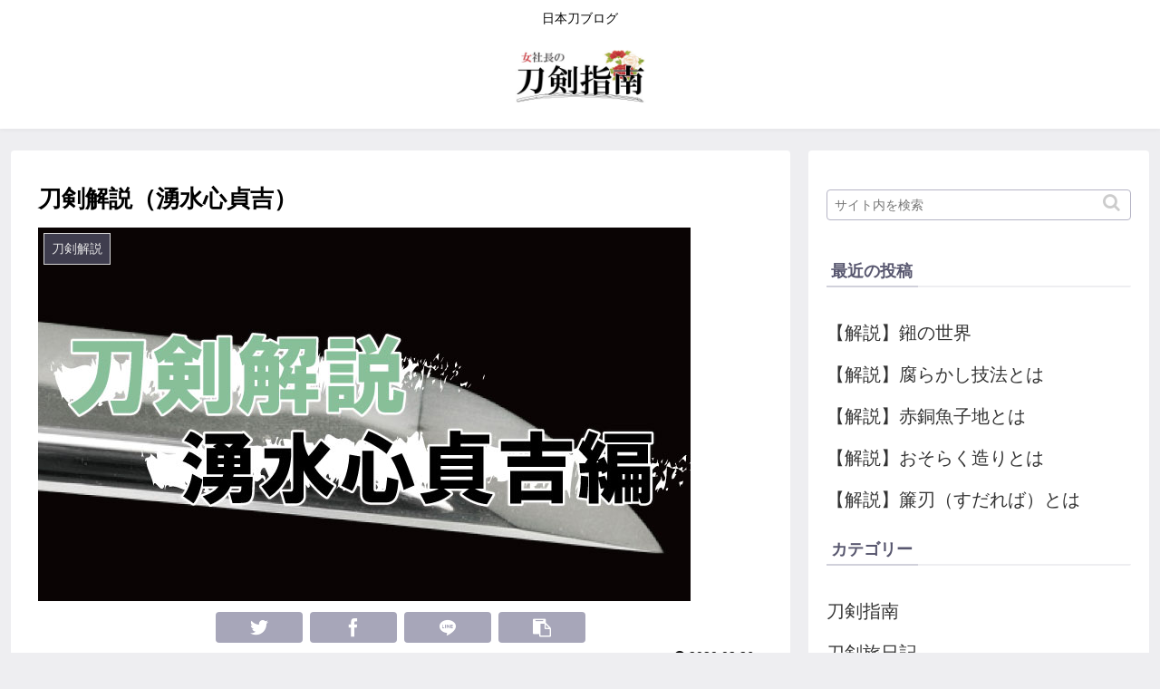

--- FILE ---
content_type: text/html; charset=UTF-8
request_url: http://touken-shinan.com/tokenkaisetsu-yusuishinsadayoshi/
body_size: 14119
content:
<!doctype html>
<html lang="ja">

<head>
<meta charset="utf-8">
<meta http-equiv="X-UA-Compatible" content="IE=edge">
<meta name="viewport" content="width=device-width, initial-scale=1.0, viewport-fit=cover"/>
  
  


<title>刀剣解説（湧水心貞吉）  |  女社長の刀剣指南</title>
<link rel='dns-prefetch' href='//ajax.googleapis.com' />
<link rel='dns-prefetch' href='//cdnjs.cloudflare.com' />
<link rel='dns-prefetch' href='//s.w.org' />
<link rel="alternate" type="application/rss+xml" title="女社長の刀剣指南 &raquo; フィード" href="http://touken-shinan.com/feed/" />
<link rel="alternate" type="application/rss+xml" title="女社長の刀剣指南 &raquo; コメントフィード" href="http://touken-shinan.com/comments/feed/" />
<link rel="alternate" type="application/rss+xml" title="女社長の刀剣指南 &raquo; 刀剣解説（湧水心貞吉） のコメントのフィード" href="http://touken-shinan.com/tokenkaisetsu-yusuishinsadayoshi/feed/" />
<link rel='stylesheet' id='cocoon-style-css'  href='http://touken-shinan.com/wp-content/themes/cocoon-master/style.css?ver=5.2.21&#038;fver=20191025061527' media='all' />
<link rel='stylesheet' id='cocoon-keyframes-css'  href='http://touken-shinan.com/wp-content/themes/cocoon-master/keyframes.css?ver=5.2.21&#038;fver=20191025061527' media='all' />
<link rel='stylesheet' id='font-awesome-style-css'  href='http://touken-shinan.com/wp-content/themes/cocoon-master/webfonts/fontawesome/css/font-awesome.min.css?ver=5.2.21&#038;fver=20191025061527' media='all' />
<link rel='stylesheet' id='icomoon-style-css'  href='http://touken-shinan.com/wp-content/themes/cocoon-master/webfonts/icomoon/style.css?ver=5.2.21&#038;fver=20191025061527' media='all' />
<link rel='stylesheet' id='baguettebox-style-css'  href='http://touken-shinan.com/wp-content/themes/cocoon-master/plugins/baguettebox/dist/baguetteBox.min.css?ver=5.2.21&#038;fver=20191025061526' media='all' />
<link rel='stylesheet' id='slick-theme-style-css'  href='http://touken-shinan.com/wp-content/themes/cocoon-master/plugins/slick/slick-theme.css?ver=5.2.21&#038;fver=20191025061527' media='all' />
<link rel='stylesheet' id='cocoon-skin-style-css'  href='http://touken-shinan.com/wp-content/themes/cocoon-master/skins/skin-fuwari-kachiiro/style.css?ver=5.2.21&#038;fver=20191025061527' media='all' />
<style id='cocoon-skin-style-inline-css'>
@media screen and (max-width:480px){.page-body,.menu-content{font-size:16px}}body{color:#000}.main{width:860px}.sidebar{width:376px}@media screen and (max-width:1260px){.wrap{width:auto}.main,.sidebar,.sidebar-left .main,.sidebar-left .sidebar{margin:0 .5%}.main{width:67%}.sidebar{padding:10px;width:30%}.entry-card-thumb{width:38%}.entry-card-content{margin-left:40%}}body::after{content:url(http://touken-shinan.com/wp-content/themes/cocoon-master/lib/analytics/access.php?post_id=94&post_type=post);visibility:hidden;position:absolute;bottom:0;right:0;width:1px;height:1px;overflow:hidden}.logo-header img{width:150px;height:auto}.toc-checkbox{display:none}.toc-content{visibility:hidden;height:0;opacity:.2;transition:all .5s ease-out}.toc-checkbox:checked~.toc-content{visibility:visible;padding-top:.6em;height:100%;opacity:1}.toc-title::after{content:'[開く]';margin-left:.5em;cursor:pointer;font-size:.8em}.toc-title:hover::after{text-decoration:underline}.toc-checkbox:checked+.toc-title::after{content:'[閉じる]'}#respond{display:none}.entry-content>*,.demo .entry-content p{line-height:1.8}.entry-content>*,.demo .entry-content p{margin-top:1.4em;margin-bottom:1.4em}.entry-content>.micro-top{margin-bottom:-1.54em}.entry-content>.micro-balloon{margin-bottom:-1.12em}.entry-content>.micro-bottom{margin-top:-1.54em}.entry-content>.micro-bottom.micro-balloon{margin-top:-1.12em;margin-bottom:1.4em}.blank-box.bb-key-color{border-color:#19448e}.iic-key-color li::before{color:#19448e}.blank-box.bb-tab.bb-key-color::before{background-color:#19448e}.tb-key-color .toggle-button{border:1px solid #19448e;background:#19448e;color:#fff}.tb-key-color .toggle-button::before{color:#ccc}.tb-key-color .toggle-checkbox:checked~.toggle-content{border-color:#19448e}.cb-key-color.caption-box{border-color:#19448e}.cb-key-color .caption-box-label{background-color:#19448e;color:#fff}.tcb-key-color .tab-caption-box-label{background-color:#19448e;color:#fff}.tcb-key-color .tab-caption-box-content{border-color:#19448e}.lb-key-color .label-box-content{border-color:#19448e}.mc-key-color{background-color:#19448e;color:#fff;border:0}.mc-key-color.micro-bottom::after{border-bottom-color:#19448e;border-top-color:transparent}.mc-key-color::before{border-top-color:transparent;border-bottom-color:transparent}.mc-key-color::after{border-top-color:#19448e}.btn-key-color,.btn-wrap.btn-wrap-key-color>a{background-color:#19448e}.has-text-color.has-key-color-color{color:#19448e}.has-background.has-key-color-background-color{background-color:#19448e}.article.page-body,body#tinymce.wp-editor{background-color:#fff}.article.page-body,.editor-post-title__block .editor-post-title__input,body#tinymce.wp-editor{color:#333}div .has-key-color-color{color:#19448e}div .has-key-color-background-color{background-color:#19448e}div .has-red-color{color:#e60033}div .has-red-background-color{background-color:#e60033}div .has-pink-color{color:#e95295}div .has-pink-background-color{background-color:#e95295}div .has-purple-color{color:#884898}div .has-purple-background-color{background-color:#884898}div .has-deep-color{color:#55295b}div .has-deep-background-color{background-color:#55295b}div .has-indigo-color{color:#1e50a2}div .has-indigo-background-color{background-color:#1e50a2}div .has-blue-color{color:#0095d9}div .has-blue-background-color{background-color:#0095d9}div .has-light-blue-color{color:#2ca9e1}div .has-light-blue-background-color{background-color:#2ca9e1}div .has-cyan-color{color:#00a3af}div .has-cyan-background-color{background-color:#00a3af}div .has-teal-color{color:#007b43}div .has-teal-background-color{background-color:#007b43}div .has-green-color{color:#3eb370}div .has-green-background-color{background-color:#3eb370}div .has-light-green-color{color:#8bc34a}div .has-light-green-background-color{background-color:#8bc34a}div .has-lime-color{color:#c3d825}div .has-lime-background-color{background-color:#c3d825}div .has-yellow-color{color:#ffd900}div .has-yellow-background-color{background-color:#ffd900}div .has-amber-color{color:#ffc107}div .has-amber-background-color{background-color:#ffc107}div .has-orange-color{color:#f39800}div .has-orange-background-color{background-color:#f39800}div .has-deep-orange-color{color:#ea5506}div .has-deep-orange-background-color{background-color:#ea5506}div .has-brown-color{color:#954e2a}div .has-brown-background-color{background-color:#954e2a}div .has-grey-color{color:#949495}div .has-grey-background-color{background-color:#949495}div .has-black-color{color:#333}div .has-black-background-color{background-color:#333}div .has-white-color{color:#fff}div .has-white-background-color{background-color:#fff}
</style>
<link rel='stylesheet' id='cocoon-child-style-css'  href='http://touken-shinan.com/wp-content/themes/cocoon-child-master/style.css?ver=5.2.21&#038;fver=20191025061549' media='all' />
<link rel='stylesheet' id='cocoon-child-keyframes-css'  href='http://touken-shinan.com/wp-content/themes/cocoon-child-master/keyframes.css?ver=5.2.21&#038;fver=20191025061549' media='all' />
<link rel='stylesheet' id='wp-block-library-css'  href='http://touken-shinan.com/wp-includes/css/dist/block-library/style.min.css?ver=5.2.21&#038;fver=20210415041546' media='all' />
<link rel='stylesheet' id='contact-form-7-css'  href='http://touken-shinan.com/wp-content/plugins/contact-form-7/includes/css/styles.css?ver=5.1.5&#038;fver=20191126030958' media='all' />
<link rel='shortlink' href='http://touken-shinan.com/?p=94' />
<!-- Cocoon canonical -->
<link rel="canonical" href="http://touken-shinan.com/tokenkaisetsu-yusuishinsadayoshi/">
<!-- Cocoon meta description -->
<meta name="description" content="このコーナーは過去に月刊コレクション情報にてご紹介した説明ページを再掲載したものです。今回ご紹介するのは静岡県を代表する無鑑査刀匠「湧水心貞吉刀匠」による1983年に作刀された一振りです。刀　銘：湧水心貞吉謹作之（ゆうすいしんさだよしつつし">
<!-- Cocoon meta keywords -->
<meta name="keywords" content="刀剣解説">
<!-- Cocoon JSON-LD -->
<script type="application/ld+json">
{
  "@context": "https://schema.org",
  "@type": "Article",
  "mainEntityOfPage":{
    "@type":"WebPage",
    "@id":"http://touken-shinan.com/tokenkaisetsu-yusuishinsadayoshi/"
  },
  "headline": "刀剣解説（湧水心貞吉）",
  "image": {
    "@type": "ImageObject",
    "url": "http://touken-shinan.com/wp-content/uploads/2020/02/刀剣解説湧水心貞吉.jpg",
    "width": 720,
    "height": 412
  },
  "datePublished": "2020-02-26T17:58:49+09:00",
  "dateModified": "2020-02-26T17:58:49+09:00",
  "author": {
    "@type": "Person",
    "name": "kazuhi"
  },
  "publisher": {
    "@type": "Organization",
    "name": "女社長の刀剣指南",
    "logo": {
      "@type": "ImageObject",
      "url": "http://touken-shinan.com/wp-content/themes/cocoon-master/images/no-amp-logo.png",
      "width": 206,
      "height": 60
    }
  },
  "description": "このコーナーは過去に月刊コレクション情報にてご紹介した説明ページを再掲載したものです。今回ご紹介するのは静岡県を代表する無鑑査刀匠「湧水心貞吉刀匠」による1983年に作刀された一振りです。刀　銘：湧水心貞吉謹作之（ゆうすいしんさだよしつつし…"
}
</script>

<!-- OGP -->
<meta property="og:type" content="article">
<meta property="og:description" content="このコーナーは過去に月刊コレクション情報にてご紹介した説明ページを再掲載したものです。今回ご紹介するのは静岡県を代表する無鑑査刀匠「湧水心貞吉刀匠」による1983年に作刀された一振りです。刀　銘：湧水心貞吉謹作之（ゆうすいしんさだよしつつし">
<meta property="og:title" content="刀剣解説（湧水心貞吉）">
<meta property="og:url" content="http://touken-shinan.com/tokenkaisetsu-yusuishinsadayoshi/">
<meta property="og:image" content="http://touken-shinan.com/wp-content/uploads/2020/02/刀剣解説湧水心貞吉.jpg">
<meta property="og:site_name" content="女社長の刀剣指南">
<meta property="og:locale" content="ja_JP">
<meta property="article:published_time" content="2020-02-26T17:58:49+09:00" />
<meta property="article:modified_time" content="2020-02-26T17:58:49+09:00" />
<meta property="article:section" content="刀剣解説">
<!-- /OGP -->

<!-- Twitter Card -->
<meta name="twitter:card" content="summary_large_image">
<meta name="twitter:description" content="このコーナーは過去に月刊コレクション情報にてご紹介した説明ページを再掲載したものです。今回ご紹介するのは静岡県を代表する無鑑査刀匠「湧水心貞吉刀匠」による1983年に作刀された一振りです。刀　銘：湧水心貞吉謹作之（ゆうすいしんさだよしつつし">
<meta name="twitter:title" content="刀剣解説（湧水心貞吉）">
<meta name="twitter:url" content="http://touken-shinan.com/tokenkaisetsu-yusuishinsadayoshi/">
<meta name="twitter:image" content="http://touken-shinan.com/wp-content/uploads/2020/02/刀剣解説湧水心貞吉.jpg">
<meta name="twitter:domain" content="touken-shinan.com">
<!-- /Twitter Card -->
<link rel="icon" href="http://touken-shinan.com/wp-content/uploads/2019/10/cropped-icon-2-32x32.jpg" sizes="32x32" />
<link rel="icon" href="http://touken-shinan.com/wp-content/uploads/2019/10/cropped-icon-2-192x192.jpg" sizes="192x192" />
<link rel="apple-touch-icon-precomposed" href="http://touken-shinan.com/wp-content/uploads/2019/10/cropped-icon-2-180x180.jpg" />
<meta name="msapplication-TileImage" content="http://touken-shinan.com/wp-content/uploads/2019/10/cropped-icon-2-270x270.jpg" />



<script>
	// document.addEventListener('DOMContentLoaded', function() {
	// 	if ('serviceWorker' in navigator) {
	// 		navigator.serviceWorker.getRegistration()
	// 			.then(registration => {
	// 				registration.unregister();
	// 		})
	// 	}
	// }, false);
</script>


</head>

<body class="post-template-default single single-post postid-94 single-format-standard public-page page-body categoryid-3 ff-yu-gothic fz-20px fw-500 hlt-center-logo-wrap ect-vertical-card-2-wrap rect-entry-card-wrap no-scrollable-sidebar no-scrollable-main sidebar-right mblt-footer-mobile-buttons scrollable-mobile-buttons author-admin mobile-button-fmb no-mobile-sidebar no-post-author no-sp-snippet" itemscope itemtype="https://schema.org/WebPage">






<div id="container" class="container cf">
  
<div id="header-container" class="header-container">
  <div class="header-container-in hlt-center-logo">
    <header id="header" class="header cf" itemscope itemtype="https://schema.org/WPHeader">

      <div id="header-in" class="header-in wrap cf" itemscope itemtype="https://schema.org/WebSite">

        
<div class="tagline" itemprop="alternativeHeadline">日本刀ブログ</div>

        
        <div class="logo logo-header logo-image"><a href="http://touken-shinan.com/" class="site-name site-name-text-link" itemprop="url"><span class="site-name-text" itemprop="name about"><img class="site-logo-image header-site-logo-image" src="http://touken-shinan.com/wp-content/uploads/2019/10/logo.jpg" alt="女社長の刀剣指南" width="150"></span></a></div>
        
        
      </div>

    </header>

    <!-- Navigation -->
<nav id="navi" class="navi cf" itemscope itemtype="https://schema.org/SiteNavigationElement">
  <div id="navi-in" class="navi-in wrap cf">
          </div><!-- /#navi-in -->
</nav>
<!-- /Navigation -->
  </div><!-- /.header-container-in -->
</div><!-- /.header-container -->

  
  

  


  
  
  
  
  
  <div id="content" class="content cf">

    <div id="content-in" class="content-in wrap">

        <main id="main" class="main" itemscope itemtype="https://schema.org/Blog">



<article id="post-94" class="article post-94 post type-post status-publish format-standard has-post-thumbnail hentry category-3-post" itemscope="itemscope" itemprop="blogPost" itemtype="https://schema.org/BlogPosting">
  
      
      
      
      <header class="article-header entry-header">
        <h1 class="entry-title" itemprop="headline">
          刀剣解説（湧水心貞吉）        </h1>

        
        
        
        
        <div class="eye-catch-wrap">
<figure class="eye-catch" itemprop="image" itemscope itemtype="https://schema.org/ImageObject">
  <img width="720" height="412" src="http://touken-shinan.com/wp-content/uploads/2020/02/刀剣解説湧水心貞吉.jpg" class="attachment-720x412 size-720x412 eye-catch-image wp-post-image" alt="" srcset="http://touken-shinan.com/wp-content/uploads/2020/02/刀剣解説湧水心貞吉.jpg 720w, http://touken-shinan.com/wp-content/uploads/2020/02/刀剣解説湧水心貞吉-300x172.jpg 300w, http://touken-shinan.com/wp-content/uploads/2020/02/刀剣解説湧水心貞吉-500x286.jpg 500w, http://touken-shinan.com/wp-content/uploads/2020/02/刀剣解説湧水心貞吉-120x68.jpg 120w" sizes="(max-width: 720px) 100vw, 720px" />  <meta itemprop="url" content="http://touken-shinan.com/wp-content/uploads/2020/02/刀剣解説湧水心貞吉.jpg">
  <meta itemprop="width" content="720">
  <meta itemprop="height" content="412">
  <span class="cat-label cat-label-3">刀剣解説</span></figure>
</div>

        <div class="sns-share ss-col-4 ss-high-and-low-lc bc-monochrome sbc-hide ss-top">
  
  <div class="sns-share-buttons sns-buttons">
          <a href="https://twitter.com/intent/tweet?text=%E5%88%80%E5%89%A3%E8%A7%A3%E8%AA%AC%EF%BC%88%E6%B9%A7%E6%B0%B4%E5%BF%83%E8%B2%9E%E5%90%89%EF%BC%89&amp;url=http%3A%2F%2Ftouken-shinan.com%2Ftokenkaisetsu-yusuishinsadayoshi%2F" class="share-button twitter-button twitter-share-button-sq" target="_blank" rel="nofollow noopener noreferrer"><span class="social-icon icon-twitter"></span><span class="button-caption">Twitter</span><span class="share-count twitter-share-count"></span></a>
    
          <a href="//www.facebook.com/sharer/sharer.php?u=http%3A%2F%2Ftouken-shinan.com%2Ftokenkaisetsu-yusuishinsadayoshi%2F&amp;t=%E5%88%80%E5%89%A3%E8%A7%A3%E8%AA%AC%EF%BC%88%E6%B9%A7%E6%B0%B4%E5%BF%83%E8%B2%9E%E5%90%89%EF%BC%89" class="share-button facebook-button facebook-share-button-sq" target="_blank" rel="nofollow noopener noreferrer"><span class="social-icon icon-facebook"></span><span class="button-caption">Facebook</span><span class="share-count facebook-share-count"></span></a>
    
    
    
    
          <a href="//timeline.line.me/social-plugin/share?url=http%3A%2F%2Ftouken-shinan.com%2Ftokenkaisetsu-yusuishinsadayoshi%2F" class="share-button line-button line-share-button-sq" target="_blank" rel="nofollow noopener noreferrer"><span class="social-icon icon-line"></span><span class="button-caption">LINE</span><span class="share-count line-share-count"></span></a>
    
    
    
          <a href="javascript:void(0)" class="share-button copy-button copy-share-button-sq" rel="nofollow noopener noreferrer" data-clipboard-text="刀剣解説（湧水心貞吉） http://touken-shinan.com/tokenkaisetsu-yusuishinsadayoshi/"><span class="social-icon icon-copy"></span><span class="button-caption">コピー</span><span class="share-count copy-share-count"></span></a>
    
  </div><!-- /.sns-share-buttons -->

</div><!-- /.sns-share -->


        <div class="date-tags">
  <span class="post-date"><time class="entry-date date published updated" datetime="2020-02-26T17:58:49+09:00" itemprop="datePublished dateModified">2020.02.26</time></span>
  </div>

        
         
        
        
      </header>

      <div class="entry-content cf" itemprop="mainEntityOfPage">
      
<p>このコーナーは過去に月刊コレクション情報にてご紹介した説明ページを再掲載したものです。<br>今回ご紹介するのは静岡県を代表する無鑑査刀匠「湧水心貞吉刀匠」による1983年に作刀された一振りです。</p>



<h2>刀　銘：湧水心貞吉謹作之（ゆうすいしんさだよしつつしんでこれをつくる）<br>昭和癸亥三月日（しょうわみずのといさんがつひ）（昭和58年）</h2>



<figure class="wp-block-image"><img src="http://touken-shinan.com/wp-content/uploads/2020/02/M-763-800x2205.jpg" alt="" class="wp-image-95" srcset="http://touken-shinan.com/wp-content/uploads/2020/02/M-763-800x2205.jpg 800w, http://touken-shinan.com/wp-content/uploads/2020/02/M-763-300x827.jpg 300w, http://touken-shinan.com/wp-content/uploads/2020/02/M-763-500x1378.jpg 500w, http://touken-shinan.com/wp-content/uploads/2020/02/M-763-768x2117.jpg 768w" sizes="(max-width: 800px) 100vw, 800px" /></figure>



<p>鎬造り（しのぎつくり）、庵棟（いおりむね）、中切先（ちゅうきっさき）。<br>
表裏に棒樋（ぼうひ）。<br>
鍛え（きたえ）、杢目肌（もくめはだ）混じり板目肌（いためはだ）地沸（じにえ）を厚く付け、地景肌（ちけいはだ）を見せ、肌立ち（はだだち）、所々大模様となり、地鉄精良（じてつせいりょう）。<br>
刃文、互の目乱れ（ぐのめみだれ）を主体に、丁子刃（ちょうじば）、尖り互の目刃（とがりぐのめば）交えて、激しく沸付き（にえつき）、金筋（きんすじ）、砂流し（すなながし）間断なく現れる。<br>
帽子（ぼうし）、乱れ込（みだれこみ）、掃きかけて返る。<br>
茎（なかご）生ぶ（うぶ）鑢目（やすりめ）化粧鑢（けしょうやすり）、大筋違い（おおすじかい）、茎尻（なかごじり）先、剣形（けんがた）<br>
ハバキ　銅に金着せハバキ<br>
時代研摩（研いでから時間経ち、どうしてもという程研ぎが必要ではないが、やや曇りやヒケ（針で線を引いたような筋のこと、深さにもよるが、簡単に研ぎで取れる）<br>
白鞘入り（しろさや入りとは朴（ほう）の木で作られた木製の保存用の鞘）</p>



<p>　湧水心貞吉は、明治四十一年生まれ、平成十二年九十二歳にて逝去した、静岡県三島市の生まれの現代刀匠です。<br> 無鑑査（日本美術刀剣保存協会で毎年開催されている現代刀コンクールで、長年に亘り多くの賞を勝ち取った刀匠に与えられる称号）<br> 　貞吉は、相伝備前（鎌倉末期から南北朝期にかけて流行した、備前伝に相州伝が加わった作風のこと、正宗門、長義とその一門など）を最も得意とし、魅力ある相伝備前の作品を数多く残しています。<br> この刀も貞吉が相伝備前の長義もしくは兼長を写した傑作です。<br> 相伝備前を作刀させたら右に出るものなしと言われた、現代刀匠、湧水心貞吉の地刃共にお楽しみいただける一口です。</p>



<figure class="wp-block-image"><img src="http://touken-shinan.com/wp-content/uploads/2020/02/121-083-136社-800x1237.jpg" alt="" class="wp-image-96" srcset="http://touken-shinan.com/wp-content/uploads/2020/02/121-083-136社-800x1237.jpg 800w, http://touken-shinan.com/wp-content/uploads/2020/02/121-083-136社-300x464.jpg 300w, http://touken-shinan.com/wp-content/uploads/2020/02/121-083-136社-500x773.jpg 500w, http://touken-shinan.com/wp-content/uploads/2020/02/121-083-136社-768x1187.jpg 768w, http://touken-shinan.com/wp-content/uploads/2020/02/121-083-136社.jpg 1568w" sizes="(max-width: 800px) 100vw, 800px" /></figure>
      </div>

      
      <footer class="article-footer entry-footer">

        
        
        
        
<div class="entry-categories-tags ctdt-one-row">
  <div class="entry-categories"><a class="cat-link cat-link-3" href="http://touken-shinan.com/category/%e5%88%80%e5%89%a3%e8%a7%a3%e8%aa%ac/">刀剣解説</a></div>
  </div>

        
        
        
        
        <div class="sns-share ss-col-4 bc-monochrome sbc-hide ss-bottom">
      <div class="sns-share-message">シェアする</div>
  
  <div class="sns-share-buttons sns-buttons">
          <a href="https://twitter.com/intent/tweet?text=%E5%88%80%E5%89%A3%E8%A7%A3%E8%AA%AC%EF%BC%88%E6%B9%A7%E6%B0%B4%E5%BF%83%E8%B2%9E%E5%90%89%EF%BC%89&amp;url=http%3A%2F%2Ftouken-shinan.com%2Ftokenkaisetsu-yusuishinsadayoshi%2F" class="share-button twitter-button twitter-share-button-sq" target="_blank" rel="nofollow noopener noreferrer"><span class="social-icon icon-twitter"></span><span class="button-caption">Twitter</span><span class="share-count twitter-share-count"></span></a>
    
          <a href="//www.facebook.com/sharer/sharer.php?u=http%3A%2F%2Ftouken-shinan.com%2Ftokenkaisetsu-yusuishinsadayoshi%2F&amp;t=%E5%88%80%E5%89%A3%E8%A7%A3%E8%AA%AC%EF%BC%88%E6%B9%A7%E6%B0%B4%E5%BF%83%E8%B2%9E%E5%90%89%EF%BC%89" class="share-button facebook-button facebook-share-button-sq" target="_blank" rel="nofollow noopener noreferrer"><span class="social-icon icon-facebook"></span><span class="button-caption">Facebook</span><span class="share-count facebook-share-count"></span></a>
    
    
    
    
          <a href="//timeline.line.me/social-plugin/share?url=http%3A%2F%2Ftouken-shinan.com%2Ftokenkaisetsu-yusuishinsadayoshi%2F" class="share-button line-button line-share-button-sq" target="_blank" rel="nofollow noopener noreferrer"><span class="social-icon icon-line"></span><span class="button-caption">LINE</span><span class="share-count line-share-count"></span></a>
    
    
    
          <a href="javascript:void(0)" class="share-button copy-button copy-share-button-sq" rel="nofollow noopener noreferrer" data-clipboard-text="刀剣解説（湧水心貞吉） http://touken-shinan.com/tokenkaisetsu-yusuishinsadayoshi/"><span class="social-icon icon-copy"></span><span class="button-caption">コピー</span><span class="share-count copy-share-count"></span></a>
    
  </div><!-- /.sns-share-buttons -->

</div><!-- /.sns-share -->

        
        
        
        
        <div class="footer-meta">
  <div class="author-info">
    <a href="http://touken-shinan.com/author/kazuhi/" class="author-link">
      <span class="post-author vcard author" itemprop="editor author creator copyrightHolder" itemscope itemtype="https://schema.org/Person">
        <span class="author-name fn" itemprop="name">kazuhi</span>
      </span>
    </a>
  </div>
</div>

        <!-- publisher設定 -->
                <div class="publisher" itemprop="publisher" itemscope itemtype="https://schema.org/Organization">
            <div itemprop="logo" itemscope itemtype="https://schema.org/ImageObject">
              <img src="http://touken-shinan.com/wp-content/themes/cocoon-master/images/no-amp-logo.png" width="206" height="60" alt="">
              <meta itemprop="url" content="http://touken-shinan.com/wp-content/themes/cocoon-master/images/no-amp-logo.png">
              <meta itemprop="width" content="206">
              <meta itemprop="height" content="60">
            </div>
            <div itemprop="name">女社長の刀剣指南</div>
        </div>
      </footer>

    </article>


<div class="under-entry-content">

  
  <aside id="related-entries" class="related-entries rect-entry-card">
  <h2 class="related-entry-heading">
    <span class="related-entry-main-heading main-caption">
      関連記事    </span>
      </h2>
  <div class="related-list">
                 <a href="http://touken-shinan.com/%e5%88%80%e5%89%a3%e8%a7%a3%e8%aa%ac%ef%bc%88%e7%84%a1%e9%8a%98%e6%9c%ab%e5%b7%a6%e7%b7%a8%ef%bc%89/" class="related-entry-card-wrap a-wrap border-element cf" title="刀剣解説（無銘末左編）">
<article class="related-entry-card e-card cf">

  <figure class="related-entry-card-thumb card-thumb e-card-thumb">
        <img width="160" height="90" src="http://touken-shinan.com/wp-content/uploads/2020/03/M-144-top-160x90.jpg" class="related-entry-card-thumb-image card-thumb-image wp-post-image" alt="" srcset="http://touken-shinan.com/wp-content/uploads/2020/03/M-144-top-160x90.jpg 160w, http://touken-shinan.com/wp-content/uploads/2020/03/M-144-top-120x68.jpg 120w, http://touken-shinan.com/wp-content/uploads/2020/03/M-144-top-320x180.jpg 320w, http://touken-shinan.com/wp-content/uploads/2020/03/M-144-top-374x210.jpg 374w" sizes="(max-width: 160px) 100vw, 160px" />        <span class="cat-label cat-label-3">刀剣解説</span>  </figure><!-- /.related-entry-thumb -->

  <div class="related-entry-card-content card-content e-card-content">
    <h3 class="related-entry-card-title card-title e-card-title">
      刀剣解説（無銘末左編）    </h3>
        <div class="related-entry-card-snippet card-snippet e-card-snippet">
      
 このコーナーは過去に月刊コレクション情報にてご紹介した説明ページを再掲載したものです。今回は正宗十哲の一人として名を連ねる「左文字」から継承された、「左一門」によって作刀された南北朝時代の刀をご紹介いたします。



刀　無銘：伝末左（...    </div>
        <div class="related-entry-card-meta card-meta e-card-meta">
      <div class="related-entry-card-info e-card-info">
                              </div>
    </div>

  </div><!-- /.related-entry-card-content -->



</article><!-- /.related-entry-card -->
</a><!-- /.related-entry-card-wrap -->
           <a href="http://touken-shinan.com/miyoshinagamichi/" class="related-entry-card-wrap a-wrap border-element cf" title="刀剣解説（陸奥大掾三善長道）">
<article class="related-entry-card e-card cf">

  <figure class="related-entry-card-thumb card-thumb e-card-thumb">
        <img width="160" height="90" src="http://touken-shinan.com/wp-content/uploads/2020/03/miyoshi-top-160x90.jpg" class="related-entry-card-thumb-image card-thumb-image wp-post-image" alt="" srcset="http://touken-shinan.com/wp-content/uploads/2020/03/miyoshi-top-160x90.jpg 160w, http://touken-shinan.com/wp-content/uploads/2020/03/miyoshi-top-120x68.jpg 120w, http://touken-shinan.com/wp-content/uploads/2020/03/miyoshi-top-320x180.jpg 320w, http://touken-shinan.com/wp-content/uploads/2020/03/miyoshi-top-374x210.jpg 374w" sizes="(max-width: 160px) 100vw, 160px" />        <span class="cat-label cat-label-3">刀剣解説</span>  </figure><!-- /.related-entry-thumb -->

  <div class="related-entry-card-content card-content e-card-content">
    <h3 class="related-entry-card-title card-title e-card-title">
      刀剣解説（陸奥大掾三善長道）    </h3>
        <div class="related-entry-card-snippet card-snippet e-card-snippet">
      このコーナーは過去に月刊コレクション情報にてご紹介した説明ページを再掲載したものです。
今回ご紹介するのは最上大業物に名を連ね、会津虎徹とも称される江戸前期の名工「三善長道」の脇差です。    </div>
        <div class="related-entry-card-meta card-meta e-card-meta">
      <div class="related-entry-card-info e-card-info">
                              </div>
    </div>

  </div><!-- /.related-entry-card-content -->



</article><!-- /.related-entry-card -->
</a><!-- /.related-entry-card-wrap -->
           <a href="http://touken-shinan.com/%e5%88%80%e5%89%a3%e8%a7%a3%e8%aa%ac%ef%bc%88%e8%b3%80%e5%b7%9e%e4%bd%8f%e5%85%bc%e8%8b%a5%ef%bc%89/" class="related-entry-card-wrap a-wrap border-element cf" title="刀剣解説（賀州住兼若）">
<article class="related-entry-card e-card cf">

  <figure class="related-entry-card-thumb card-thumb e-card-thumb">
        <img width="160" height="90" src="http://touken-shinan.com/wp-content/uploads/2020/03/L-979-top-160x90.jpg" class="related-entry-card-thumb-image card-thumb-image wp-post-image" alt="" srcset="http://touken-shinan.com/wp-content/uploads/2020/03/L-979-top-160x90.jpg 160w, http://touken-shinan.com/wp-content/uploads/2020/03/L-979-top-120x68.jpg 120w, http://touken-shinan.com/wp-content/uploads/2020/03/L-979-top-320x180.jpg 320w, http://touken-shinan.com/wp-content/uploads/2020/03/L-979-top-374x210.jpg 374w" sizes="(max-width: 160px) 100vw, 160px" />        <span class="cat-label cat-label-3">刀剣解説</span>  </figure><!-- /.related-entry-thumb -->

  <div class="related-entry-card-content card-content e-card-content">
    <h3 class="related-entry-card-title card-title e-card-title">
      刀剣解説（賀州住兼若）    </h3>
        <div class="related-entry-card-snippet card-snippet e-card-snippet">
      
 このコーナーは過去に月刊コレクション情報にてご紹介した説明ページを再掲載したものです。今回ご紹介するのは二代目「賀州住兼若」の菖蒲風造りの脇差をご紹介いたします。



脇差　銘：賀州住兼若（二代）かしゅうじゅうかねわか







...    </div>
        <div class="related-entry-card-meta card-meta e-card-meta">
      <div class="related-entry-card-info e-card-info">
                              </div>
    </div>

  </div><!-- /.related-entry-card-content -->



</article><!-- /.related-entry-card -->
</a><!-- /.related-entry-card-wrap -->
           <a href="http://touken-shinan.com/%e5%88%80%e5%89%a3%e8%a7%a3%e8%aa%ac%ef%bc%88%e9%ab%98%e7%be%bd%e5%bc%98%e7%b7%a8%ef%bc%89/" class="related-entry-card-wrap a-wrap border-element cf" title="刀剣解説（高羽弘編）">
<article class="related-entry-card e-card cf">

  <figure class="related-entry-card-thumb card-thumb e-card-thumb">
        <img width="160" height="90" src="http://touken-shinan.com/wp-content/uploads/2020/03/M-190-top-160x90.jpg" class="related-entry-card-thumb-image card-thumb-image wp-post-image" alt="" srcset="http://touken-shinan.com/wp-content/uploads/2020/03/M-190-top-160x90.jpg 160w, http://touken-shinan.com/wp-content/uploads/2020/03/M-190-top-120x68.jpg 120w, http://touken-shinan.com/wp-content/uploads/2020/03/M-190-top-320x180.jpg 320w, http://touken-shinan.com/wp-content/uploads/2020/03/M-190-top-374x210.jpg 374w" sizes="(max-width: 160px) 100vw, 160px" />        <span class="cat-label cat-label-3">刀剣解説</span>  </figure><!-- /.related-entry-thumb -->

  <div class="related-entry-card-content card-content e-card-content">
    <h3 class="related-entry-card-title card-title e-card-title">
      刀剣解説（高羽弘編）    </h3>
        <div class="related-entry-card-snippet card-snippet e-card-snippet">
      
 このコーナーは過去に月刊コレクション情報にてご紹介した説明ページを再掲載したものです。今回は岐阜の名工「高羽弘」が作刀した志津三郎兼氏を彷彿とさせる至極の一振りをご紹介します。



刀　銘：高羽弘　昭和五十六年二月日現代刀・岐阜　第一...    </div>
        <div class="related-entry-card-meta card-meta e-card-meta">
      <div class="related-entry-card-info e-card-info">
                              </div>
    </div>

  </div><!-- /.related-entry-card-content -->



</article><!-- /.related-entry-card -->
</a><!-- /.related-entry-card-wrap -->
    
      </div>
</aside>

  
  
  <div id="pager-post-navi" class="pager-post-navi post-navi-default cf">
<a href="http://touken-shinan.com/%e5%88%80%e3%81%ae%e5%83%8d%e3%81%8d%e3%80%8c%e7%a0%82%e6%b5%81%e3%81%97%e3%80%8d%e3%82%92%e5%86%99%e7%9c%9f%e3%82%92%e4%bd%bf%e3%81%a3%e3%81%a6%e8%a7%a3%e8%aa%ac/" title="刀の働き「砂流し」を写真を使って解説" class="prev-post a-wrap border-element cf">
        <figure class="prev-post-thumb card-thumb"><img width="120" height="68" src="http://touken-shinan.com/wp-content/uploads/2019/11/sunagashi-120x68.jpg" class="attachment-thumb120 size-thumb120 wp-post-image" alt="" srcset="http://touken-shinan.com/wp-content/uploads/2019/11/sunagashi-120x68.jpg 120w, http://touken-shinan.com/wp-content/uploads/2019/11/sunagashi-300x172.jpg 300w, http://touken-shinan.com/wp-content/uploads/2019/11/sunagashi-500x286.jpg 500w, http://touken-shinan.com/wp-content/uploads/2019/11/sunagashi-160x90.jpg 160w, http://touken-shinan.com/wp-content/uploads/2019/11/sunagashi-320x180.jpg 320w, http://touken-shinan.com/wp-content/uploads/2019/11/sunagashi-374x210.jpg 374w, http://touken-shinan.com/wp-content/uploads/2019/11/sunagashi.jpg 720w" sizes="(max-width: 120px) 100vw, 120px" /></figure>
        <div class="prev-post-title">刀の働き「砂流し」を写真を使って解説</div></a><a href="http://touken-shinan.com/miyoshinagamichi/" title="刀剣解説（陸奥大掾三善長道）" class="next-post a-wrap cf">
        <figure class="next-post-thumb card-thumb">
        <img width="120" height="68" src="http://touken-shinan.com/wp-content/uploads/2020/03/miyoshi-top-120x68.jpg" class="attachment-thumb120 size-thumb120 wp-post-image" alt="" srcset="http://touken-shinan.com/wp-content/uploads/2020/03/miyoshi-top-120x68.jpg 120w, http://touken-shinan.com/wp-content/uploads/2020/03/miyoshi-top-300x172.jpg 300w, http://touken-shinan.com/wp-content/uploads/2020/03/miyoshi-top-500x286.jpg 500w, http://touken-shinan.com/wp-content/uploads/2020/03/miyoshi-top-160x90.jpg 160w, http://touken-shinan.com/wp-content/uploads/2020/03/miyoshi-top-320x180.jpg 320w, http://touken-shinan.com/wp-content/uploads/2020/03/miyoshi-top-374x210.jpg 374w, http://touken-shinan.com/wp-content/uploads/2020/03/miyoshi-top.jpg 720w" sizes="(max-width: 120px) 100vw, 120px" /></figure>
<div class="next-post-title">刀剣解説（陸奥大掾三善長道）</div></a></div><!-- /.pager-post-navi -->

  <!-- comment area -->
<div id="comment-area" class="comment-area">
  <section class="comment-list">
    <h2 id="comments" class="comment-title">
      コメント          </h2>

      </section>
  <aside class="comment-form">        <button id="comment-reply-btn" class="comment-btn key-btn">コメントを書き込む</button>
      	<div id="respond" class="comment-respond">
		<h3 id="reply-title" class="comment-reply-title">コメントをどうぞ <small><a rel="nofollow" id="cancel-comment-reply-link" href="/tokenkaisetsu-yusuishinsadayoshi/#respond" style="display:none;">コメントをキャンセル</a></small></h3>			<form action="http://touken-shinan.com/wp-comments-post.php" method="post" id="commentform" class="comment-form">
				<p class="comment-notes"><span id="email-notes">メールアドレスが公開されることはありません。</span> <span class="required">*</span> が付いている欄は必須項目です</p><p class="comment-form-comment"><label for="comment">コメント</label> <textarea id="comment" name="comment" cols="45" rows="8" maxlength="65525" required="required"></textarea></p><p class="comment-form-author"><label for="author">名前 <span class="required">*</span></label> <input id="author" name="author" type="text" value="" size="30" maxlength="245" required='required' /></p>
<p class="comment-form-email"><label for="email">メール <span class="required">*</span></label> <input id="email" name="email" type="text" value="" size="30" maxlength="100" aria-describedby="email-notes" required='required' /></p>
<p class="comment-form-url"><label for="url">サイト</label> <input id="url" name="url" type="text" value="" size="30" maxlength="200" /></p>
<p class="comment-form-cookies-consent"><input id="wp-comment-cookies-consent" name="wp-comment-cookies-consent" type="checkbox" value="yes" /><label for="wp-comment-cookies-consent">次回のコメントで使用するためブラウザーに自分の名前、メールアドレス、サイトを保存する。</label></p>
<p class="form-submit"><input name="submit" type="submit" id="submit" class="submit" value="コメントを送信" /> <input type='hidden' name='comment_post_ID' value='94' id='comment_post_ID' />
<input type='hidden' name='comment_parent' id='comment_parent' value='0' />
</p><p style="display: none;"><input type="hidden" id="akismet_comment_nonce" name="akismet_comment_nonce" value="2dcaeac406" /></p><p style="display: none;"><input type="hidden" id="ak_js" name="ak_js" value="110"/></p>			</form>
			</div><!-- #respond -->
	</aside></div><!-- /.comment area -->


  
  
</div>

<div id="breadcrumb" class="breadcrumb breadcrumb-category sbp-main-bottom" itemscope itemtype="https://schema.org/BreadcrumbList"><div class="breadcrumb-home" itemscope itemtype="https://schema.org/ListItem" itemprop="itemListElement"><span class="fa fa-home fa-fw"></span><a href="http://touken-shinan.com" itemprop="item"><span itemprop="name">ホーム</span></a><meta itemprop="position" content="1" /><span class="sp"><span class="fa fa-angle-right"></span></span></div><div class="breadcrumb-item" itemscope itemtype="https://schema.org/ListItem" itemprop="itemListElement"><span class="fa fa-folder fa-fw"></span><a href="http://touken-shinan.com/category/%e5%88%80%e5%89%a3%e8%a7%a3%e8%aa%ac/" itemprop="item"><span itemprop="name">刀剣解説</span></a><meta itemprop="position" content="2" /></div></div><!-- /#breadcrumb -->

          </main>

        <div id="sidebar" class="sidebar nwa cf" role="complementary">

  
	<aside id="search-2" class="widget widget-sidebar widget-sidebar-standard widget_search"><form class="search-box input-box" method="get" action="http://touken-shinan.com/">
  <input type="text" placeholder="サイト内を検索" name="s" class="search-edit" aria-label="input">
  <button type="submit" class="search-submit" aria-label="button"></button>
</form>
</aside>		<aside id="recent-posts-2" class="widget widget-sidebar widget-sidebar-standard widget_recent_entries">		<h3 class="widget-sidebar-title widget-title">最近の投稿</h3>		<ul>
											<li>
					<a href="http://touken-shinan.com/%e3%80%90%e8%a7%a3%e8%aa%ac%e3%80%91%e9%8e%ba%e3%81%ae%e4%b8%96%e7%95%8c/">【解説】鎺の世界</a>
									</li>
											<li>
					<a href="http://touken-shinan.com/%e3%80%90%e8%a7%a3%e8%aa%ac%e3%80%91%e8%85%90%e3%82%89%e3%81%8b%e3%81%97%e6%8a%80%e6%b3%95%e3%81%a8%e3%81%af/">【解説】腐らかし技法とは</a>
									</li>
											<li>
					<a href="http://touken-shinan.com/%e3%80%90%e8%a7%a3%e8%aa%ac%e3%80%91%e8%b5%a4%e9%8a%85%e9%ad%9a%e5%ad%90%e5%9c%b0%e3%81%a8%e3%81%af/">【解説】赤銅魚子地とは</a>
									</li>
											<li>
					<a href="http://touken-shinan.com/%e3%80%90%e8%a7%a3%e8%aa%ac%e3%80%91%e3%81%8a%e3%81%9d%e3%82%89%e3%81%8f%e9%80%a0%e3%82%8a%e3%81%a8%e3%81%af/">【解説】おそらく造りとは</a>
									</li>
											<li>
					<a href="http://touken-shinan.com/%e3%80%90%e8%a7%a3%e8%aa%ac%e3%80%91%e7%b0%be%e5%88%83%ef%bc%88%e3%81%99%e3%81%a0%e3%82%8c%e3%81%b0%ef%bc%89%e3%81%a8%e3%81%af/">【解説】簾刃（すだれば）とは</a>
									</li>
					</ul>
		</aside><aside id="categories-2" class="widget widget-sidebar widget-sidebar-standard widget_categories"><h3 class="widget-sidebar-title widget-title">カテゴリー</h3>		<ul>
				<li class="cat-item cat-item-4"><a class="cf" href="http://touken-shinan.com/category/%e5%88%80%e5%89%a3%e6%8c%87%e5%8d%97/">刀剣指南</a>
</li>
	<li class="cat-item cat-item-2"><a class="cf" href="http://touken-shinan.com/category/%e5%88%80%e5%89%a3%e6%97%85%e6%97%a5%e8%a8%98/">刀剣旅日記</a>
</li>
	<li class="cat-item cat-item-5"><a class="cf" href="http://touken-shinan.com/category/%e5%88%80%e5%89%a3%e8%80%83%e5%af%9f/">刀剣考察</a>
</li>
	<li class="cat-item cat-item-3"><a class="cf" href="http://touken-shinan.com/category/%e5%88%80%e5%89%a3%e8%a7%a3%e8%aa%ac/">刀剣解説</a>
</li>
	<li class="cat-item cat-item-1"><a class="cf" href="http://touken-shinan.com/category/%e6%9c%aa%e5%88%86%e9%a1%9e/">未分類</a>
</li>
		</ul>
			</aside><aside id="popular_entries-3" class="widget widget-sidebar widget-sidebar-standard widget_popular_entries"><h3 class="widget-sidebar-title widget-title">人気の投稿</h3>  <div class="popular-entry-cards widget-entry-cards no-icon cf card-title-bold">
    <a href="http://touken-shinan.com/%e5%88%80%e3%81%ae%e7%96%b5%e3%82%92%e5%be%b9%e5%ba%95%e8%a7%a3%e8%aa%ac%e2%80%bc/" class="popular-entry-card-link a-wrap no-1" title="刀の疵を徹底解説&#x203c;">
    <div class="popular-entry-card widget-entry-card e-card cf">
      <figure class="popular-entry-card-thumb widget-entry-card-thumb card-thumb">
        <img width="120" height="68" src="http://touken-shinan.com/wp-content/uploads/2021/02/kizu-top-120x68.jpg" class="attachment-thumb120 size-thumb120 wp-post-image" alt="" srcset="http://touken-shinan.com/wp-content/uploads/2021/02/kizu-top-120x68.jpg 120w, http://touken-shinan.com/wp-content/uploads/2021/02/kizu-top-300x172.jpg 300w, http://touken-shinan.com/wp-content/uploads/2021/02/kizu-top-500x286.jpg 500w, http://touken-shinan.com/wp-content/uploads/2021/02/kizu-top-160x90.jpg 160w, http://touken-shinan.com/wp-content/uploads/2021/02/kizu-top-320x180.jpg 320w, http://touken-shinan.com/wp-content/uploads/2021/02/kizu-top-374x210.jpg 374w, http://touken-shinan.com/wp-content/uploads/2021/02/kizu-top.jpg 720w" sizes="(max-width: 120px) 100vw, 120px" />              </figure><!-- /.popular-entry-card-thumb -->

      <div class="popular-entry-card-content widget-entry-card-content card-content">
        <span class="popular-entry-card-title widget-entry-card-title card-title">刀の疵を徹底解説&#x203c;</span>
                                  <div class="popular-entry-card-date widget-entry-card-date display-none">
  <span class="popular-entry-card-post-date widget-entry-card-post-date post-date">2021.02.26</span></div>      </div><!-- /.popular-entry-content -->
          </div><!-- /.popular-entry-card -->
  </a><!-- /.popular-entry-card-link -->

    <a href="http://touken-shinan.com/%e3%80%8c%e4%ba%92%e3%81%ae%e7%9b%ae%e5%88%83%e3%80%8d%e3%81%a8%e3%80%8c%e4%b8%81%e5%ad%90%e5%88%83%e3%80%8d%e3%82%92%e5%86%99%e7%9c%9f%e3%82%92%e4%bd%bf%e3%81%a3%e3%81%a6%e3%82%8f%e3%81%8b%e3%82%8a/" class="popular-entry-card-link a-wrap no-2" title="「互の目刃」と「丁子刃」を写真を使ってわかりやすく解説">
    <div class="popular-entry-card widget-entry-card e-card cf">
      <figure class="popular-entry-card-thumb widget-entry-card-thumb card-thumb">
        <img width="120" height="68" src="http://touken-shinan.com/wp-content/uploads/2019/11/eye-120x68.jpg" class="attachment-thumb120 size-thumb120 wp-post-image" alt="" srcset="http://touken-shinan.com/wp-content/uploads/2019/11/eye-120x68.jpg 120w, http://touken-shinan.com/wp-content/uploads/2019/11/eye-300x167.jpg 300w, http://touken-shinan.com/wp-content/uploads/2019/11/eye-500x278.jpg 500w, http://touken-shinan.com/wp-content/uploads/2019/11/eye-160x90.jpg 160w, http://touken-shinan.com/wp-content/uploads/2019/11/eye-320x180.jpg 320w, http://touken-shinan.com/wp-content/uploads/2019/11/eye-374x210.jpg 374w, http://touken-shinan.com/wp-content/uploads/2019/11/eye.jpg 720w" sizes="(max-width: 120px) 100vw, 120px" />              </figure><!-- /.popular-entry-card-thumb -->

      <div class="popular-entry-card-content widget-entry-card-content card-content">
        <span class="popular-entry-card-title widget-entry-card-title card-title">「互の目刃」と「丁子刃」を写真を使ってわかりやすく解説</span>
                                  <div class="popular-entry-card-date widget-entry-card-date display-none">
  <span class="popular-entry-card-post-date widget-entry-card-post-date post-date">2019.11.13</span><span class="popular-entry-card-update-date widget-entry-card-update-date post-update">2019.11.26</span></div>      </div><!-- /.popular-entry-content -->
          </div><!-- /.popular-entry-card -->
  </a><!-- /.popular-entry-card-link -->

    <a href="http://touken-shinan.com/%e3%80%90%e8%a7%a3%e8%aa%ac%e3%80%91%e3%81%8a%e3%81%9d%e3%82%89%e3%81%8f%e9%80%a0%e3%82%8a%e3%81%a8%e3%81%af/" class="popular-entry-card-link a-wrap no-3" title="【解説】おそらく造りとは">
    <div class="popular-entry-card widget-entry-card e-card cf">
      <figure class="popular-entry-card-thumb widget-entry-card-thumb card-thumb">
        <img width="120" height="68" src="http://touken-shinan.com/wp-content/uploads/2024/05/P-186-top-1-120x68.jpg" class="attachment-thumb120 size-thumb120 wp-post-image" alt="" srcset="http://touken-shinan.com/wp-content/uploads/2024/05/P-186-top-1-120x68.jpg 120w, http://touken-shinan.com/wp-content/uploads/2024/05/P-186-top-1-300x171.jpg 300w, http://touken-shinan.com/wp-content/uploads/2024/05/P-186-top-1-500x285.jpg 500w, http://touken-shinan.com/wp-content/uploads/2024/05/P-186-top-1-160x90.jpg 160w, http://touken-shinan.com/wp-content/uploads/2024/05/P-186-top-1-320x180.jpg 320w, http://touken-shinan.com/wp-content/uploads/2024/05/P-186-top-1-374x210.jpg 374w, http://touken-shinan.com/wp-content/uploads/2024/05/P-186-top-1.jpg 720w" sizes="(max-width: 120px) 100vw, 120px" />              </figure><!-- /.popular-entry-card-thumb -->

      <div class="popular-entry-card-content widget-entry-card-content card-content">
        <span class="popular-entry-card-title widget-entry-card-title card-title">【解説】おそらく造りとは</span>
                                  <div class="popular-entry-card-date widget-entry-card-date display-none">
  <span class="popular-entry-card-post-date widget-entry-card-post-date post-date">2024.05.15</span></div>      </div><!-- /.popular-entry-content -->
          </div><!-- /.popular-entry-card -->
  </a><!-- /.popular-entry-card-link -->

    </div>
</aside>      <aside id="linkcat-0" class="widget widget-sidebar widget-sidebar-standard widget_links"><h3 class="widget-sidebar-title widget-title">ブックマーク</h3>
	<ul class='xoxo blogroll'>
<li><a href="https://www.samurai-nippon.net/" rel="me" target="_blank"><img src="http://touken-shinan.com/wp-content/uploads/2021/01/-e1610936522197.jpg"  alt="コレクション情報"  /></a></li>

	</ul>
</aside>

  
  
</div>

      </div>

    </div>

    
    
    
    <footer id="footer" class="footer footer-container nwa" itemscope itemtype="https://schema.org/WPFooter">

      <div id="footer-in" class="footer-in wrap cf">

        
        
        
<div class="footer-bottom fdt-logo fnm-text-width cf">
  <div class="footer-bottom-logo">
    <div class="logo logo-footer logo-image"><a href="http://touken-shinan.com/" class="site-name site-name-text-link" itemprop="url"><span class="site-name-text" itemprop="name about"><img class="site-logo-image footer-site-logo-image" src="http://touken-shinan.com/wp-content/uploads/2019/10/logo.jpg" alt="女社長の刀剣指南"></span></a></div>  </div>

  <div class="footer-bottom-content">
     <nav id="navi-footer" class="navi-footer">
  <div id="navi-footer-in" class="navi-footer-in">
      </div>
</nav>

    <div class="source-org copyright">© 2019 女社長の刀剣指南.</div>
  </div>

</div>

      </div>

    </footer>

  </div>

  <div id="go-to-top" class="go-to-top">
      <a class="go-to-top-button go-to-top-common go-to-top-hide go-to-top-button-icon-font"><span class="fa fa-angle-double-up"></span></a>
  </div>

  
  

  

<ul class="mobile-footer-menu-buttons mobile-menu-buttons">

      

    
<!-- ホームボタン -->
<li class="home-menu-button menu-button">
  <a href="http://touken-shinan.com" class="menu-button-in">
    <span class="home-menu-icon menu-icon"></span>
    <span class="home-menu-caption menu-caption">ホーム</span>
  </a>
</li>

    
<!-- 検索ボタン -->
  <!-- 検索ボタン -->
  <li class="search-menu-button menu-button">
    <input id="search-menu-input" type="checkbox" class="display-none">
    <label id="search-menu-open" class="menu-open menu-button-in" for="search-menu-input">
      <span class="search-menu-icon menu-icon"></span>
      <span class="search-menu-caption menu-caption">検索</span>
    </label>
    <label class="display-none" id="search-menu-close" for="search-menu-input"></label>
    <div id="search-menu-content" class="search-menu-content">
      <form class="search-box input-box" method="get" action="http://touken-shinan.com/">
  <input type="text" placeholder="サイト内を検索" name="s" class="search-edit" aria-label="input">
  <button type="submit" class="search-submit" aria-label="button"></button>
</form>
    </div>
  </li>

    
<!-- トップボタン -->
<li class="top-menu-button menu-button">
  <a class="go-to-top-common top-menu-a menu-button-in">
    <span class="top-menu-icon menu-icon"></span>
    <span class="top-menu-caption menu-caption">トップ</span>
  </a>
</li>

    
<!-- サイドバーボタン -->
  <li class="sidebar-menu-button menu-button">
    <input id="sidebar-menu-input" type="checkbox" class="display-none">
    <label id="sidebar-menu-open" class="menu-open menu-button-in" for="sidebar-menu-input">
      <span class="sidebar-menu-icon menu-icon"></span>
      <span class="sidebar-menu-caption menu-caption">サイドバー</span>
    </label>
    <label class="display-none" id="sidebar-menu-close" for="sidebar-menu-input"></label>
    <div id="sidebar-menu-content" class="sidebar-menu-content menu-content">
      <label class="sidebar-menu-close-button menu-close-button" for="sidebar-menu-input"></label>
      <div id="slide-in-sidebar" class="sidebar nwa cf" role="complementary">

  
	<aside id="slide-in-search-2" class="widget widget-sidebar widget-sidebar-standard widget_search"><form class="search-box input-box" method="get" action="http://touken-shinan.com/">
  <input type="text" placeholder="サイト内を検索" name="s" class="search-edit" aria-label="input">
  <button type="submit" class="search-submit" aria-label="button"></button>
</form>
</aside>		<aside id="slide-in-recent-posts-2" class="widget widget-sidebar widget-sidebar-standard widget_recent_entries">		<h3 class="widget-sidebar-title widget-title">最近の投稿</h3>		<ul>
											<li>
					<a href="http://touken-shinan.com/%e3%80%90%e8%a7%a3%e8%aa%ac%e3%80%91%e9%8e%ba%e3%81%ae%e4%b8%96%e7%95%8c/">【解説】鎺の世界</a>
									</li>
											<li>
					<a href="http://touken-shinan.com/%e3%80%90%e8%a7%a3%e8%aa%ac%e3%80%91%e8%85%90%e3%82%89%e3%81%8b%e3%81%97%e6%8a%80%e6%b3%95%e3%81%a8%e3%81%af/">【解説】腐らかし技法とは</a>
									</li>
											<li>
					<a href="http://touken-shinan.com/%e3%80%90%e8%a7%a3%e8%aa%ac%e3%80%91%e8%b5%a4%e9%8a%85%e9%ad%9a%e5%ad%90%e5%9c%b0%e3%81%a8%e3%81%af/">【解説】赤銅魚子地とは</a>
									</li>
											<li>
					<a href="http://touken-shinan.com/%e3%80%90%e8%a7%a3%e8%aa%ac%e3%80%91%e3%81%8a%e3%81%9d%e3%82%89%e3%81%8f%e9%80%a0%e3%82%8a%e3%81%a8%e3%81%af/">【解説】おそらく造りとは</a>
									</li>
											<li>
					<a href="http://touken-shinan.com/%e3%80%90%e8%a7%a3%e8%aa%ac%e3%80%91%e7%b0%be%e5%88%83%ef%bc%88%e3%81%99%e3%81%a0%e3%82%8c%e3%81%b0%ef%bc%89%e3%81%a8%e3%81%af/">【解説】簾刃（すだれば）とは</a>
									</li>
					</ul>
		</aside><aside id="slide-in-categories-2" class="widget widget-sidebar widget-sidebar-standard widget_categories"><h3 class="widget-sidebar-title widget-title">カテゴリー</h3>		<ul>
				<li class="cat-item cat-item-4"><a class="cf" href="http://touken-shinan.com/category/%e5%88%80%e5%89%a3%e6%8c%87%e5%8d%97/">刀剣指南</a>
</li>
	<li class="cat-item cat-item-2"><a class="cf" href="http://touken-shinan.com/category/%e5%88%80%e5%89%a3%e6%97%85%e6%97%a5%e8%a8%98/">刀剣旅日記</a>
</li>
	<li class="cat-item cat-item-5"><a class="cf" href="http://touken-shinan.com/category/%e5%88%80%e5%89%a3%e8%80%83%e5%af%9f/">刀剣考察</a>
</li>
	<li class="cat-item cat-item-3"><a class="cf" href="http://touken-shinan.com/category/%e5%88%80%e5%89%a3%e8%a7%a3%e8%aa%ac/">刀剣解説</a>
</li>
	<li class="cat-item cat-item-1"><a class="cf" href="http://touken-shinan.com/category/%e6%9c%aa%e5%88%86%e9%a1%9e/">未分類</a>
</li>
		</ul>
			</aside><aside id="slide-in-popular_entries-3" class="widget widget-sidebar widget-sidebar-standard widget_popular_entries"><h3 class="widget-sidebar-title widget-title">人気の投稿</h3>  <div class="popular-entry-cards widget-entry-cards no-icon cf card-title-bold">
    <a href="http://touken-shinan.com/%e5%88%80%e3%81%ae%e7%96%b5%e3%82%92%e5%be%b9%e5%ba%95%e8%a7%a3%e8%aa%ac%e2%80%bc/" class="popular-entry-card-link a-wrap no-1" title="刀の疵を徹底解説&#x203c;">
    <div class="popular-entry-card widget-entry-card e-card cf">
      <figure class="popular-entry-card-thumb widget-entry-card-thumb card-thumb">
        <img width="120" height="68" src="http://touken-shinan.com/wp-content/uploads/2021/02/kizu-top-120x68.jpg" class="attachment-thumb120 size-thumb120 wp-post-image" alt="" srcset="http://touken-shinan.com/wp-content/uploads/2021/02/kizu-top-120x68.jpg 120w, http://touken-shinan.com/wp-content/uploads/2021/02/kizu-top-300x172.jpg 300w, http://touken-shinan.com/wp-content/uploads/2021/02/kizu-top-500x286.jpg 500w, http://touken-shinan.com/wp-content/uploads/2021/02/kizu-top-160x90.jpg 160w, http://touken-shinan.com/wp-content/uploads/2021/02/kizu-top-320x180.jpg 320w, http://touken-shinan.com/wp-content/uploads/2021/02/kizu-top-374x210.jpg 374w, http://touken-shinan.com/wp-content/uploads/2021/02/kizu-top.jpg 720w" sizes="(max-width: 120px) 100vw, 120px" />              </figure><!-- /.popular-entry-card-thumb -->

      <div class="popular-entry-card-content widget-entry-card-content card-content">
        <span class="popular-entry-card-title widget-entry-card-title card-title">刀の疵を徹底解説&#x203c;</span>
                                  <div class="popular-entry-card-date widget-entry-card-date display-none">
  <span class="popular-entry-card-post-date widget-entry-card-post-date post-date">2021.02.26</span></div>      </div><!-- /.popular-entry-content -->
          </div><!-- /.popular-entry-card -->
  </a><!-- /.popular-entry-card-link -->

    <a href="http://touken-shinan.com/%e3%80%8c%e4%ba%92%e3%81%ae%e7%9b%ae%e5%88%83%e3%80%8d%e3%81%a8%e3%80%8c%e4%b8%81%e5%ad%90%e5%88%83%e3%80%8d%e3%82%92%e5%86%99%e7%9c%9f%e3%82%92%e4%bd%bf%e3%81%a3%e3%81%a6%e3%82%8f%e3%81%8b%e3%82%8a/" class="popular-entry-card-link a-wrap no-2" title="「互の目刃」と「丁子刃」を写真を使ってわかりやすく解説">
    <div class="popular-entry-card widget-entry-card e-card cf">
      <figure class="popular-entry-card-thumb widget-entry-card-thumb card-thumb">
        <img width="120" height="68" src="http://touken-shinan.com/wp-content/uploads/2019/11/eye-120x68.jpg" class="attachment-thumb120 size-thumb120 wp-post-image" alt="" srcset="http://touken-shinan.com/wp-content/uploads/2019/11/eye-120x68.jpg 120w, http://touken-shinan.com/wp-content/uploads/2019/11/eye-300x167.jpg 300w, http://touken-shinan.com/wp-content/uploads/2019/11/eye-500x278.jpg 500w, http://touken-shinan.com/wp-content/uploads/2019/11/eye-160x90.jpg 160w, http://touken-shinan.com/wp-content/uploads/2019/11/eye-320x180.jpg 320w, http://touken-shinan.com/wp-content/uploads/2019/11/eye-374x210.jpg 374w, http://touken-shinan.com/wp-content/uploads/2019/11/eye.jpg 720w" sizes="(max-width: 120px) 100vw, 120px" />              </figure><!-- /.popular-entry-card-thumb -->

      <div class="popular-entry-card-content widget-entry-card-content card-content">
        <span class="popular-entry-card-title widget-entry-card-title card-title">「互の目刃」と「丁子刃」を写真を使ってわかりやすく解説</span>
                                  <div class="popular-entry-card-date widget-entry-card-date display-none">
  <span class="popular-entry-card-post-date widget-entry-card-post-date post-date">2019.11.13</span><span class="popular-entry-card-update-date widget-entry-card-update-date post-update">2019.11.26</span></div>      </div><!-- /.popular-entry-content -->
          </div><!-- /.popular-entry-card -->
  </a><!-- /.popular-entry-card-link -->

    <a href="http://touken-shinan.com/%e3%80%90%e8%a7%a3%e8%aa%ac%e3%80%91%e3%81%8a%e3%81%9d%e3%82%89%e3%81%8f%e9%80%a0%e3%82%8a%e3%81%a8%e3%81%af/" class="popular-entry-card-link a-wrap no-3" title="【解説】おそらく造りとは">
    <div class="popular-entry-card widget-entry-card e-card cf">
      <figure class="popular-entry-card-thumb widget-entry-card-thumb card-thumb">
        <img width="120" height="68" src="http://touken-shinan.com/wp-content/uploads/2024/05/P-186-top-1-120x68.jpg" class="attachment-thumb120 size-thumb120 wp-post-image" alt="" srcset="http://touken-shinan.com/wp-content/uploads/2024/05/P-186-top-1-120x68.jpg 120w, http://touken-shinan.com/wp-content/uploads/2024/05/P-186-top-1-300x171.jpg 300w, http://touken-shinan.com/wp-content/uploads/2024/05/P-186-top-1-500x285.jpg 500w, http://touken-shinan.com/wp-content/uploads/2024/05/P-186-top-1-160x90.jpg 160w, http://touken-shinan.com/wp-content/uploads/2024/05/P-186-top-1-320x180.jpg 320w, http://touken-shinan.com/wp-content/uploads/2024/05/P-186-top-1-374x210.jpg 374w, http://touken-shinan.com/wp-content/uploads/2024/05/P-186-top-1.jpg 720w" sizes="(max-width: 120px) 100vw, 120px" />              </figure><!-- /.popular-entry-card-thumb -->

      <div class="popular-entry-card-content widget-entry-card-content card-content">
        <span class="popular-entry-card-title widget-entry-card-title card-title">【解説】おそらく造りとは</span>
                                  <div class="popular-entry-card-date widget-entry-card-date display-none">
  <span class="popular-entry-card-post-date widget-entry-card-post-date post-date">2024.05.15</span></div>      </div><!-- /.popular-entry-content -->
          </div><!-- /.popular-entry-card -->
  </a><!-- /.popular-entry-card-link -->

    </div>
</aside>      <aside id="slide-in-linkcat-0" class="widget widget-sidebar widget-sidebar-standard widget_links"><h3 class="widget-sidebar-title widget-title">ブックマーク</h3>
	<ul class='xoxo blogroll'>
<li><a href="https://www.samurai-nippon.net/" rel="me" target="_blank"><img src="http://touken-shinan.com/wp-content/uploads/2021/01/-e1610936522197.jpg"  alt="コレクション情報"  /></a></li>

	</ul>
</aside>

  
  
</div>
    </div>
  </li>
  
</ul>



  <script src='https://ajax.googleapis.com/ajax/libs/jquery/1.12.4/jquery.min.js?ver=1.12.4'></script>
<script src='https://cdnjs.cloudflare.com/ajax/libs/jquery-migrate/1.4.1/jquery-migrate.min.js?ver=1.4.1'></script>
<script src='http://touken-shinan.com/wp-content/themes/cocoon-master/plugins/baguettebox/dist/baguetteBox.min.js?ver=5.2.21&#038;fver=20191025061526'></script>
<script>
(function($){baguetteBox.run(".entry-content")})(jQuery);
</script>
<script src='http://touken-shinan.com/wp-content/themes/cocoon-master/plugins/slick/slick.min.js?ver=5.2.21&#038;fver=20191025061527'></script>
<script>
(function($){$(".carousel-content").slick({dots:!0,autoplaySpeed:5000,infinite:!0,slidesToShow:6,slidesToScroll:6,responsive:[{breakpoint:1240,settings:{slidesToShow:5,slidesToScroll:5}},{breakpoint:1023,settings:{slidesToShow:4,slidesToScroll:4}},{breakpoint:834,settings:{slidesToShow:3,slidesToScroll:3}},{breakpoint:480,settings:{slidesToShow:2,slidesToScroll:2}}]})})(jQuery);
</script>
<script src='http://touken-shinan.com/wp-includes/js/comment-reply.min.js?ver=5.2.21&#038;fver=20210415041546'></script>
<script>
/* <![CDATA[ */
var cocoon_localize_script_options = {"is_lazy_load_enable":null,"is_fixed_mobile_buttons_enable":"","is_google_font_lazy_load_enable":null};
/* ]]> */
</script>
<script src='http://touken-shinan.com/wp-content/themes/cocoon-master/javascript.js?ver=5.2.21&#038;fver=20191025061527'></script>
<script src='http://touken-shinan.com/wp-content/themes/cocoon-master/js/set-event-passive.js?ver=5.2.21&#038;fver=20191025061526'></script>
<script src='http://touken-shinan.com/wp-content/themes/cocoon-child-master/javascript.js?ver=5.2.21&#038;fver=20191025061549'></script>
<script>
/* <![CDATA[ */
var wpcf7 = {"apiSettings":{"root":"http:\/\/touken-shinan.com\/wp-json\/contact-form-7\/v1","namespace":"contact-form-7\/v1"}};
/* ]]> */
</script>
<script src='http://touken-shinan.com/wp-content/plugins/contact-form-7/includes/js/scripts.js?ver=5.1.5&#038;fver=20191126030958'></script>
<script async="async" src='http://touken-shinan.com/wp-content/plugins/akismet/_inc/form.js?ver=4.1.1&#038;fver=20190508010110'></script>

            <div class="copy-info">タイトルとURLをコピーしました</div>
  <script src="//cdn.jsdelivr.net/clipboard.js/1.5.13/clipboard.min.js"></script>
  <script>
  (function($){
    var clipboard = new Clipboard('.copy-button');//clipboardで使う要素を指定
    clipboard.on('success', function(e) {
      $('.copy-info').fadeIn(500).delay(1000).fadeOut(500);

      e.clearSelection();
    });
  })(jQuery);
  </script>
      

  
  
  

</body>

</html>
